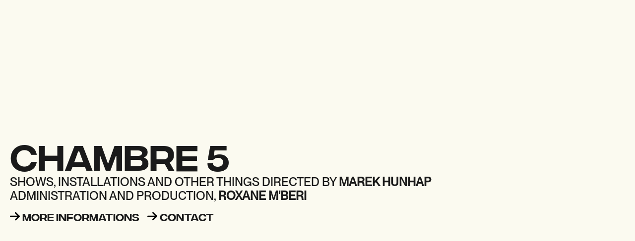

--- FILE ---
content_type: text/html
request_url: https://www.chambre5.com/
body_size: 1740
content:
<!doctype html><html lang="en"><head>  <meta charset="utf-8">  <meta name="keywords" content="composer, music, art, documentary, film, short, mapping, video">  <meta name="description" content="Shows, installations and other things directed by Marek Hunhap">  <meta name="viewport" content="width=device-width, initial-scale=1.0, viewport-fit=cover"><link rel="canonical" href="https://www.chambre5.com/"><meta name="robots" content="index, follow"><meta name="twitter:card" content="summary"><meta name="twitter:title" content="Chambre 5"><meta name="twitter:description" content="Shows, installations and other things directed by Marek Hunhap"><meta name="twitter:image" content="https://www.chambre5.com/img/2025_villaviolette.jpg"><meta property="og:type" content="website"><meta property="og:site_name" content="Chambre 5"><meta property="og:title" content="Chambre 5"><meta property="og:description" content="Shows, installations and other things directed by Marek Hunhap"><meta property="og:url" content="https://www.chambre5.com/"> <meta property="og:image" content="https://www.chambre5.com/img/2025_villaviolette.jpg">  <link rel="shortcut icon" type="image/x-icon" href="favicon.ico">  <link rel="stylesheet" type="text/css" href="./all.css?4170">  <title>Chambre 5</title>  <!-- Analytics --> <!-- Analytics END -->  </head><body class="mob-disable-anim "><!-- Main container --><div class="page-container">  <!-- start --><div class="bloc-fill-screen .dar-theme-bloc bloc bgc-366 l-bloc " id="start"><div class="container"><div class="row"><div class="col"><h1 class="text-lg-start text-md-start text-sm-start text-start none animated fadeInDown animDelay06" data-appear-anim-style="fadeInDown">CHAMBRE 5</h1><h3 class="float-none text-lg-start text-md-start text-sm-start text-start mb-1 none animated fadeInUp mb-lg-2 animDelay08" data-appear-anim-style="fadeInUp">SHOWS, INSTALLATIONS AND OTHER THINGS DIRECTED BY <strong>MAREK HUNHAP</strong><br>ADMINISTRATION AND PRODUCTION, <strong>ROXANE M'BERI</strong><br></h3><div class="row"><div class="col animated fadeIn none animDelay1" data-appear-anim-style="fadeIn"><a href="https://www.marekhunhap.com" class="btn mt-md-2 btn-sq btn-style-none btn-d animSpeedLazy float-lg-none btn-with-icon mt-lg-1 animDelay2" rel="nofollow noopener noreferrer"><blocsicon class="icon-spacer"><svg viewBox="0 0 448 512"><!--! Font Awesome Free 6.5.2 by @fontawesome - https://fontawesome.com License - https://fontawesome.com/license/free (Icons: CC BY 4.0, Fonts: SIL OFL 1.1, Code: MIT License) Copyright 2024 Fonticons, Inc. --><path d="M438.6 278.6c12.5-12.5 12.5-32.8 0-45.3l-160-160c-12.5-12.5-32.8-12.5-45.3 0s-12.5 32.8 0 45.3L338.8 224 32 224c-17.7 0-32 14.3-32 32s14.3 32 32 32l306.7 0L233.4 393.4c-12.5 12.5-12.5 32.8 0 45.3s32.8 12.5 45.3 0l160-160z"></path></svg></blocsicon>MORE INFORMATIONS</a><a href="#" class="btn mt-md-2 btn-sq btn-style-none btn-d animSpeedLazy float-lg-none btn-with-icon mt-lg-1 animDelay2" data-toggle-visibility="contact-hidden-start"><blocsicon class="icon-spacer"><svg viewBox="0 0 448 512"><!--! Font Awesome Free 6.5.2 by @fontawesome - https://fontawesome.com License - https://fontawesome.com/license/free (Icons: CC BY 4.0, Fonts: SIL OFL 1.1, Code: MIT License) Copyright 2024 Fonticons, Inc. --><path d="M438.6 278.6c12.5-12.5 12.5-32.8 0-45.3l-160-160c-12.5-12.5-32.8-12.5-45.3 0s-12.5 32.8 0 45.3L338.8 224 32 224c-17.7 0-32 14.3-32 32s14.3 32 32 32l306.7 0L233.4 393.4c-12.5 12.5-12.5 32.8 0 45.3s32.8 12.5 45.3 0l160-160z"></path></svg></blocsicon>Contact</a></div></div></div></div></div><div class="container fill-bloc-bottom-edge"><div class="row object-hidden contact-top" id="contact-hidden-start"><div class="col-sm-3 col-md-2 offset-lg-0 col-3 col-lg-2"><blocsicon><svg viewBox="0 0 448 512"><!--! Font Awesome Free 6.5.2 by @fontawesome - https://fontawesome.com License - https://fontawesome.com/license/free (Icons: CC BY 4.0, Fonts: SIL OFL 1.1, Code: MIT License) Copyright 2024 Fonticons, Inc. --><path d="M438.6 278.6c12.5-12.5 12.5-32.8 0-45.3l-160-160c-12.5-12.5-32.8-12.5-45.3 0s-12.5 32.8 0 45.3L338.8 224 32 224c-17.7 0-32 14.3-32 32s14.3 32 32 32l306.7 0L233.4 393.4c-12.5 12.5-12.5 32.8 0 45.3s32.8 12.5 45.3 0l160-160z"></path></svg></blocsicon></div><div class="text-lg-start offset-lg-0 col-9 col-md-4 col-sm-9 col-lg-3"><h2 class="mb-2 mb-md-4 mb-sm-4 text-lg-end">Booking</h2><h3 class="mb-4 text-lg-end">Roxane M'beri</h3><p class="text-lg-end"><a class="pb-lg-0" href="tel:+33695871983 ">+33 6 95 87 19 83</a> <br><a href="tel:+41784482848">+41 78 448 28 48‬</a> <br><a href="mailto:booking@chambre5.com">booking@chambre5.com</a><br></p></div><div class="text-lg-start offset-lg-0 col-9 col-sm-9 col-md-4 d-lg-block d-none col-lg-1"></div><div class="offset-0 col-md-2 order-0 col-lg-2 col-sm-3 col-3"><blocsicon><svg viewBox="0 0 448 512"><!--! Font Awesome Free 6.5.2 by @fontawesome - https://fontawesome.com License - https://fontawesome.com/license/free (Icons: CC BY 4.0, Fonts: SIL OFL 1.1, Code: MIT License) Copyright 2024 Fonticons, Inc. --><path d="M438.6 278.6c12.5-12.5 12.5-32.8 0-45.3l-160-160c-12.5-12.5-32.8-12.5-45.3 0s-12.5 32.8 0 45.3L338.8 224 32 224c-17.7 0-32 14.3-32 32s14.3 32 32 32l306.7 0L233.4 393.4c-12.5 12.5-12.5 32.8 0 45.3s32.8 12.5 45.3 0l160-160z"></path></svg></blocsicon></div><div class="offset-lg-0 text-lg-start col-md-4 col-lg-3 col-sm-5 col-9"><h2 class="text-md-end mb-2 mb-sm-4 text-lg-end text-sm-start text-start">Artistic</h2><h3 class="mb-4 text-md-end text-lg-end text-sm-start text-start">Marek Hunhap</h3><p class="text-md-end text-lg-end text-sm-start text-start"><a class="pb-lg-0" href="tel:+33685361892">+33 6 85 36 18 92</a><br><a href="mailto:marek@chambre5.com">marek@chambre5.com</a><br></p></div></div></div></div><!-- start END --><!-- ScrollToTop Button --><button aria-label="Scroll to top button" class="bloc-button btn btn-d scrollToTop" onclick="scrollToTarget('1',this)"><svg xmlns="http://www.w3.org/2000/svg" width="22" height="22" viewBox="0 0 32 32"><path class="scroll-to-top-btn-icon" d="M30,22.656l-14-13-14,13"/></svg></button><!-- ScrollToTop Button END--></div><!-- Main container END -->  <!-- Additional JS --><script src="./js/all.js?5774"></script><!-- Additional JS END --></body></html>